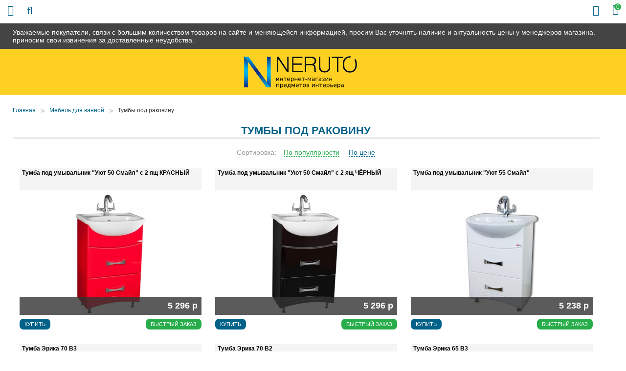

--- FILE ---
content_type: text/html; charset=UTF-8
request_url: https://72-mebel.ru/shop/pedestals
body_size: 9828
content:
<!DOCTYPE html>

<html prefix="og: http://ogp.me/ns#">
<head>
		<base href="https://72-mebel.ru/"/>
	<title>Тумбы под раковину - купить недорого в Тюмени в 72-mebel.ru</title>
	
	
	<meta http-equiv="Content-Type" content="text/html; charset=UTF-8" />
	<meta name="description" content="Тумбы под раковину - купить в Тюмени в мебельном интернет-магазине 72-mebel.ru! Низкие цены, широкий ассортимент, скидки и акции. Быстрая доставка по всей России!" />
	<meta name="keywords"    content="Тумбы под раковину" />
	<meta name="viewport" content="width=device-width,initial-scale=1.0,user-scalable=no">
	
	
	<link rel="canonical" href="https://72-mebel.ru/shop/pedestals"/>	
	
		<meta property="og:site_name" content="72-Mebel.ru"/>
		<meta property="og:locale" content="ru_RU"/>
		<meta property="og:url" content="https://72-mebel.ru/shop/pedestals"/>
            <meta property="og:type" content="website"/>
        <meta property="og:title" content="Тумбы под раковину - купить недорого в Тюмени в 72-mebel.ru"/>
		<meta property="og:image" content="https://72-mebel.ru/design/default/images/logo.png" />
        <meta property="og:description" content="Тумбы под раковину - купить в Тюмени в мебельном интернет-магазине 72-mebel.ru! Низкие цены, широкий ассортимент, скидки и акции. Быстрая доставка по всей России!"/>
    	
	
	<link href="design/default/css/fontawesome.css?ver4" rel="stylesheet" type="text/css" media="screen"/>
	<link href="design/default/css/style.css?ver9" rel="stylesheet" type="text/css" media="screen"/>
	<link href="design/default/css/filter.css?ver4" rel="stylesheet" type="text/css" media="screen"/>
	<link href="design/default/css/mobile.css?ver8" rel="stylesheet" type="text/css" media="screen"/>
	<link href="design/default/images/favicon.ico" rel="icon"          type="image/x-icon"/>
	<link href="design/default/images/favicon.ico" rel="shortcut icon" type="image/x-icon"/>
	<link rel="stylesheet" href="js/fancybox/jquery.fancybox.css?ver2" type="text/css" media="screen" />
	<link   href="js/baloon/css/baloon.css?ver1" rel="stylesheet" type="text/css" />
</head>
<body>
	<div class="wrapper">
		<div class="header__sticky">
			<div class="container">
				Уважаемые покупатели, связи с большим количеством товаров на сайте и меняющейся информацией, просим Вас уточнять наличие и актуальность цены у менеджеров магазина. приносим свои извинения за доставленные неудобства.
			</div>
		</div>
		<div class="wrapper__content">
			<header class="header">
	<div class="container">
		<figure class="header__logo">
			<a href="/">
				<img src="design/default/images/logo.png" title="72-Mebel.ru" alt="72-Mebel.ru"/>
			</a>
		</figure>
		<div class="header__slogan mobile-none">
			<img src="design/default/images/template/slogan.png" />
		</div>
		<div class="header__phone-block mobile-none">
			<span class="header__phone-notice">Заказ по телефонам:</span>
			<a class="header__phone-number" href="tel:+7 (932) 329-81-18">+7 (932) 329-81-18</a>
			<a class="header__phone-number" href="tel:"></a>
		</div>
		<div class="header__rightBlock">
			<div class="header__city mobile-none">Выберите Ваш город: <span class="js-city">Тюмень</span></div>
			<div class="minicart" id="cart_informer">
					<div class="minicart__item">
		<i class="fa fa-shopping-bag"></i>
		<span class="minicart__item-elem mobile-none">Корзина</span>
		<div class="minicart__item-count">
			<span class="mobile-none">У Вас </span>0<span class="mobile-none"> товаров</span>
		</div>
	</div>

			</div>
		</div>
	</div>
</header>

<div class="headerMid">
	<div class="container">
		<div class="headerMid__icon-menu desctop-none js-open-menu"><i class="fa fa-info"></i></div>
		<div class="headerMid__icon-catalog desctop-none js-open-catalog"><i class="fa fa-bars"></i></div>
		<div class="headerMid__icon-search desctop-none js-open-search"><i class="fa fa-search"></i></div>
		<div id="search" class="search">
			<form action="products" class="search__form">
				<input class="search__input js-autocomlete" type="text" name="keyword" value="" placeholder="Что вы ищете?"/>
				<input class="search__button" value="Поиск" type="submit" />
			</form>
		</div>
		<div class="headerMid__recall js-callback mobile-none" onclick="ym(26036961, 'reachGoal', 'callme_1'); return true;">Заказать звонок</div>
		<div class="headerMid__payments mobile-none">
			<div class="headerMid__payments-text">Способы оплаты:</div>
			<img src="design/default/images/template/c1.jpg" />
			<img src="design/default/images/template/c2.jpg" />
			<img src="design/default/images/template/c3.jpg" />
			<img src="design/default/images/template/mir-s.jpg" />
			<img src="design/default/images/template/c4.jpg" />
			<img src="design/default/images/template/c8.jpg" />
		</div>
		<div class="headerMid__email mobile-none">
			<img src="design/default/images/template/email-32-64.jpg" />
			<a href ="mailto:info@72-mebel.ru" class="headerMid__email-text">info@72-mebel.ru</a>
		</div>
	</div>
</div>

<div class="headerBot">
	<div class="container">
		<div class="nav__wrapper js-menu js-close-menu">
		<nav class="nav">
			<div class="nav__close desctop-none js-close-menu">Х</div>
																									<a class="nav__item " data-page="49" href="company">О нас</a>
																											<a class="nav__item " data-page="51" href="in-orders">Как заказать</a>
																											<a class="nav__item " data-page="3" href="delivery">Доставка и Оплата</a>
																											<a class="nav__item " data-page="2" href="change">Обмен и возврат</a>
																																																																																											<a class="nav__item " data-page="53" href="garanty">Гарантии</a>
																											<a class="nav__item " data-page="55" href="reviews">Отзывы</a>
																											<a class="nav__item " data-page="56" href="mats-colors">Материалы</a>
																											<a class="nav__item " data-page="6" href="contacts">Контакты</a>
																																																																																																																																																																																																																																																																																																																																															<div class="header__phone-block desctop-none">
				<div class="header__city">Выберите Ваш город: <span class="js-city">Тюмень</span></div>
				<span class="header__phone-notice">Заказ по телефонам:</span>
				<a class="header__phone-number" href="tel:+7 (932) 329-81-18">+7 (932) 329-81-18</a>
				<a class="header__phone-number" href="tel:"></a>
				<div class="headerMid__recall js-callback desctop-none" onclick="ym(26036961, 'reachGoal', 'callme_1'); return true;">Заказать звонок</div>
			</div>
			<div class="headerMid__email desctop-none">
				<a href ="mailto:info@72-mebel.ru" class="headerMid__email-text">info@72-mebel.ru</a>
			</div>
		</nav>
		</div>
	</div>
</div>

			<div class="main">
				

<div class="container">
	<!-- Хлебные крошки /-->
	<div class="path">
		<a class="path__item" href="/">Главная</a>
								<div class="path__item-arrow">></div><a class="path__item" href="shop/bath">Мебель для ванной</a>
						<div class="path__item-arrow">></div><a class="path__item" href="shop/pedestals">Тумбы под раковину</a>
			  
							</div>
	<div class="container-left">
		<div class="catalog__head mobile-none">Каталог</div>
<div class="catalog__wrapper js-catalog js-close-catalog">
	<div class="catalog__menu">
		<div class="catalog__close desctop-none js-close-catalog">Х</div>
														<div class="catalog__menu-item">
					<a class="catalog__menu-elem " href="shop/kuhni" data-category="9">
													Кухни
											</a>
											<div class="catalog__menu-sub">
																								<a class="catalog__menu-sub-a " href="shop/kuhni-na-zakaz" data-category="49">Кухни на заказ</a>
																																<a class="catalog__menu-sub-a " href="shop/kuhonnye-garnitury" data-category="151">Кухонные гарнитуры</a>
																																<a class="catalog__menu-sub-a " href="shop/modulnye-kuhni" data-category="26">Модульные кухни</a>
																																<a class="catalog__menu-sub-a " href="shop/kuhni-nedorogo-ekonom-klassa" data-category="27">Кухни эконом класса</a>
																																															<a class="catalog__menu-sub-a " href="shop/kuhonnye-ugolki" data-category="56">Кухонные уголки</a>
																																<a class="catalog__menu-sub-a " href="shop/obed-group" data-category="72">Обеденные группы</a>
																																<a class="catalog__menu-sub-a " href="shop/kuhonnye-divany" data-category="94">Кухонные диваны</a>
																																<a class="catalog__menu-sub-a " href="shop/sink" data-category="28">Мойки, посудосушители, лотки</a>
																																<a class="catalog__menu-sub-a " href="shop/mixers" data-category="29">Смесители</a>
																																															<a class="catalog__menu-sub-a " href="shop/kuhonnie-fartuki" data-category="115">Кухонные фартуки</a>
																					</div>
										<div class="catalog__menu-icon js-catalog-show">+</div>				</div>
												<div class="catalog__menu-item">
					<a class="catalog__menu-elem " href="shop/tables" data-category="10">
													Столы
											</a>
											<div class="catalog__menu-sub">
																								<a class="catalog__menu-sub-a " href="shop/steklyannye-stoly" data-category="22">Столы стеклянные</a>
																																<a class="catalog__menu-sub-a " href="shop/derevyannye-stoly" data-category="23">Деревянные столы</a>
																																<a class="catalog__menu-sub-a " href="shop/j-tables" data-category="33">Журнальные столики</a>
																																<a class="catalog__menu-sub-a " href="shop/laminated-tables" data-category="55">Ламинированные столы</a>
																																<a class="catalog__menu-sub-a " href="shop/transform-tables" data-category="34">Столы-трансформеры</a>
																																<a class="catalog__menu-sub-a " href="shop/stoly-s-kamnem" data-category="69">Столы с камнем</a>
																																<a class="catalog__menu-sub-a " href="shop/stoly-s-keramikoj" data-category="119">Столы с керамикой</a>
																																<a class="catalog__menu-sub-a " href="shop/stol-tumby" data-category="109">Столы-тумбы</a>
																																<a class="catalog__menu-sub-a " href="shop/stoly-barnye" data-category="110">Столы барные</a>
																					</div>
										<div class="catalog__menu-icon js-catalog-show">+</div>				</div>
												<div class="catalog__menu-item">
					<a class="catalog__menu-elem " href="shop/chairs" data-category="11">
													Стулья
											</a>
											<div class="catalog__menu-sub">
																								<a class="catalog__menu-sub-a " href="shop/metal-chairs" data-category="30">Металлические стулья</a>
																																<a class="catalog__menu-sub-a " href="shop/wood-chairs" data-category="31">Деревянные стулья</a>
																																<a class="catalog__menu-sub-a " href="shop/barnye-stulya" data-category="32">Недорогие барные стулья</a>
																																<a class="catalog__menu-sub-a " href="shop/taburet" data-category="93">Табуреты</a>
																					</div>
										<div class="catalog__menu-icon js-catalog-show">+</div>				</div>
												<div class="catalog__menu-item">
					<a class="catalog__menu-elem " href="shop/bedrooms" data-category="15">
													Спальни
											</a>
											<div class="catalog__menu-sub">
																								<a class="catalog__menu-sub-a " href="shop/dvuspalnye-krovati" data-category="63">Двуспальные кровати</a>
																																<a class="catalog__menu-sub-a " href="shop/spalnie-garnituri" data-category="64">Спальные гарнитуры</a>
																																<a class="catalog__menu-sub-a " href="shop/stk" data-category="65">Комоды и шкафы для спальни</a>
																																<a class="catalog__menu-sub-a " href="shop/tumby-prikrovatnye" data-category="141">Тумбы прикроватные</a>
																																<a class="catalog__menu-sub-a " href="shop/zerkala-dlya-spalni" data-category="142">Зеркала для спальни</a>
																					</div>
										<div class="catalog__menu-icon js-catalog-show">+</div>				</div>
												<div class="catalog__menu-item">
					<a class="catalog__menu-elem " href="shop/children" data-category="16">
													Детские
											</a>
											<div class="catalog__menu-sub">
																								<a class="catalog__menu-sub-a " href="shop/detskie-komnaty" data-category="74">Детские комнаты</a>
																																<a class="catalog__menu-sub-a " href="shop/children-bed" data-category="75">Детские кровати</a>
																																															<a class="catalog__menu-sub-a " href="shop/d-sks" data-category="88">Шкафы и комоды для детской</a>
																																<a class="catalog__menu-sub-a " href="shop/detskiekresla" data-category="96">Детские кресла</a>
																																<a class="catalog__menu-sub-a " href="shop/detskie-stoly" data-category="144">Детские столы</a>
																					</div>
										<div class="catalog__menu-icon js-catalog-show">+</div>				</div>
												<div class="catalog__menu-item">
					<a class="catalog__menu-elem " href="shop/gostinye" data-category="14">
													Гостиные
											</a>
											<div class="catalog__menu-sub">
																								<a class="catalog__menu-sub-a " href="shop/stenki" data-category="97">Модульные стенки</a>
																																<a class="catalog__menu-sub-a " href="shop/book-cases" data-category="99">Шкафы</a>
																																<a class="catalog__menu-sub-a " href="shop/polki-dlya-knig" data-category="143">Полки для книг</a>
																					</div>
										<div class="catalog__menu-icon js-catalog-show">+</div>				</div>
												<div class="catalog__menu-item">
					<a class="catalog__menu-elem " href="shop/prikhozhie" data-category="17">
													Прихожие
											</a>
											<div class="catalog__menu-sub">
																								<a class="catalog__menu-sub-a " href="shop/shkafy" data-category="135">Шкафы в прихожую</a>
																																<a class="catalog__menu-sub-a " href="shop/modulnye-prihozhie" data-category="134">Модульные прихожие</a>
																																<a class="catalog__menu-sub-a " href="shop/veshalki" data-category="136">Вешалки</a>
																																<a class="catalog__menu-sub-a " href="shop/tumbochki-i-obuvnitsy" data-category="137">Тумбочки и обувницы</a>
																																<a class="catalog__menu-sub-a " href="shop/zerkala" data-category="138">Зеркала</a>
																																<a class="catalog__menu-sub-a " href="shop/polki" data-category="139">Полки</a>
																																<a class="catalog__menu-sub-a " href="shop/banketki-i-pufy" data-category="140">Банкетки и пуфы</a>
																					</div>
										<div class="catalog__menu-icon js-catalog-show">+</div>				</div>
												<div class="catalog__menu-item">
					<a class="catalog__menu-elem " href="shop/mm" data-category="104">
													Мягкая мебель
											</a>
											<div class="catalog__menu-sub">
																								<a class="catalog__menu-sub-a " href="shop/sofas" data-category="66">Диваны</a>
																																<a class="catalog__menu-sub-a " href="shop/armchairs" data-category="100">Кресла</a>
																																<a class="catalog__menu-sub-a " href="shop/armchairs-bed" data-category="101">Кресла-кровати</a>
																																<a class="catalog__menu-sub-a " href="shop/uglovye-divany" data-category="105">Угловые диваны</a>
																																<a class="catalog__menu-sub-a " href="shop/det-divan" data-category="106">Детские диваны</a>
																																<a class="catalog__menu-sub-a " href="shop/puf" data-category="102">Пуфики</a>
																																<a class="catalog__menu-sub-a " href="shop/kush" data-category="103">Кушетки</a>
																					</div>
										<div class="catalog__menu-icon js-catalog-show">+</div>				</div>
												<div class="catalog__menu-item">
					<a class="catalog__menu-elem " href="shop/bath" data-category="12">
													Мебель для ванной
											</a>
											<div class="catalog__menu-sub">
																								<a class="catalog__menu-sub-a catalog__menu-sub-a_selected js-selected-menu" href="shop/pedestals" data-category="35">Тумбы под раковину</a>
																																<a class="catalog__menu-sub-a " href="shop/cabinets" data-category="36">Шкафы и комоды</a>
																																<a class="catalog__menu-sub-a " href="shop/washbasins" data-category="37">Раковины</a>
																																<a class="catalog__menu-sub-a " href="shop/mirrors" data-category="38">Шкафы-зеркала</a>
																																<a class="catalog__menu-sub-a " href="shop/bath-carpets" data-category="61">Коврики</a>
																					</div>
										<div class="catalog__menu-icon js-catalog-show">+</div>				</div>
																	<div class="catalog__menu-item">
					<a class="catalog__menu-elem " href="shop/curtains" data-category="51">
													Шторы
											</a>
											<div class="catalog__menu-sub">
																								<a class="catalog__menu-sub-a " href="shop/fabric-blinds" data-category="42">Тканевые шторы</a>
																					</div>
										<div class="catalog__menu-icon js-catalog-show">+</div>				</div>
																	<div class="catalog__menu-item">
					<a class="catalog__menu-elem " href="shop/tumby-pod-tv" data-category="60">
													Тумбы под телевизор
											</a>
														</div>
												<div class="catalog__menu-item">
					<a class="catalog__menu-elem " href="shop/matras" data-category="59">
													Матрасы
											</a>
											<div class="catalog__menu-sub">
																																							<a class="catalog__menu-sub-a " href="shop/matrasy-sonya" data-category="78">Матрасы Соня</a>
																																<a class="catalog__menu-sub-a " href="shop/matras-ormatek" data-category="79">Матрасы Орматек</a>
																																<a class="catalog__menu-sub-a " href="shop/namatras" data-category="92">Наматрасники</a>
																																<a class="catalog__menu-sub-a " href="shop/matras-pozitiv" data-category="117">Матрасы Позитив</a>
																																<a class="catalog__menu-sub-a " href="shop/matrasruson" data-category="123">Матрасы РуСон</a>
																					</div>
										<div class="catalog__menu-icon js-catalog-show">+</div>				</div>
												<div class="catalog__menu-item">
					<a class="catalog__menu-elem " href="shop/kresla" data-category="145">
													Кресла
											</a>
											<div class="catalog__menu-sub">
																								<a class="catalog__menu-sub-a " href="shop/puff" data-category="67">Кресла-мешки</a>
																																<a class="catalog__menu-sub-a " href="shop/kresla-kachalki" data-category="108">Кресла-качалки</a>
																																<a class="catalog__menu-sub-a " href="shop/kresla-dlya-otdyha" data-category="146">Кресла для отдыха</a>
																					</div>
										<div class="catalog__menu-icon js-catalog-show">+</div>				</div>
												<div class="catalog__menu-item">
					<a class="catalog__menu-elem " href="shop/shkolnaya-mebel" data-category="111">
													Школьная мебель
											</a>
														</div>
												<div class="catalog__menu-item">
					<a class="catalog__menu-elem " href="shop/shkaf" data-category="47">
													Шкафы
											</a>
											<div class="catalog__menu-sub">
																								<a class="catalog__menu-sub-a " href="shop/coupe" data-category="57">Шкафы-купе</a>
																																<a class="catalog__menu-sub-a " href="shop/shkaf2" data-category="58">Угловые шкафы</a>
																					</div>
										<div class="catalog__menu-icon js-catalog-show">+</div>				</div>
												<div class="catalog__menu-item">
					<a class="catalog__menu-elem " href="shop/mebel-dlja-detskih-sadov" data-category="112">
													Мебель для детских садов
											</a>
														</div>
												<div class="catalog__menu-item">
					<a class="catalog__menu-elem " href="shop/dizajnerskie-kovry" data-category="127">
													Дизайнерские ковры
											</a>
														</div>
												<div class="catalog__menu-item">
					<a class="catalog__menu-elem " href="shop/office" data-category="18">
													Офисная мебель
											</a>
											<div class="catalog__menu-sub">
																								<a class="catalog__menu-sub-a " href="shop/office-armchairs" data-category="43">Кресла для персонала</a>
																																<a class="catalog__menu-sub-a " href="shop/kresla-for-boss" data-category="73">Кресла для руководителей</a>
																																<a class="catalog__menu-sub-a " href="shop/office-chairs" data-category="44">Офисные стулья</a>
																																<a class="catalog__menu-sub-a " href="shop/comp-table" data-category="70">Компьютерные столы</a>
																																<a class="catalog__menu-sub-a " href="shop/stoly-pismennye" data-category="121">Письменные столы</a>
																																<a class="catalog__menu-sub-a " href="shop/maygkaya-mebel" data-category="91">Мягкая мебель для офиса</a>
																					</div>
										<div class="catalog__menu-icon js-catalog-show">+</div>				</div>
												<div class="catalog__menu-item">
					<a class="catalog__menu-elem " href="shop/elementy-dizajna" data-category="150">
													Элементы дизайна
											</a>
														</div>
												<div class="catalog__menu-item">
					<a class="catalog__menu-elem " href="shop/komod" data-category="107">
													Комоды
											</a>
														</div>
												<div class="catalog__menu-item">
					<a class="catalog__menu-elem " href="shop/plet-mebel" data-category="62">
													Плетеная мебель
											</a>
														</div>
												<div class="catalog__menu-item">
					<a class="catalog__menu-elem " href="shop/kofeenyieu" data-category="95">
													Кофейные уголки
											</a>
														</div>
																	<div class="catalog__menu-item">
					<a class="catalog__menu-elem " href="shop/sadovye-kacheli" data-category="113">
													Садовые качели
											</a>
														</div>
																</div>
</div>

	<div class="mobile-none" id="filter">
		<form method="get" action="https://72-mebel.ru/shop/pedestals">
	<div class="left-block">
		<div class="price_filter">
			<div class="left__head">Цена</div>
			<div class="price_slider">
				<div class="input_price">
					<input type="text" class="keypress" id="min_price" placeholder="от" data-min-price="2991" name="min_price" value="" autocomplete="off">
					<input type="text" class="keypress" id="max_price" placeholder="до" data-max-price="12234" name="max_price" value="" autocomplete="off">
				</div>
				<div id="slider_price" class="ui-slider ui-slider-horizontal ui-widget ui-widget-content" data-slider-min-range="2022" data-slider-max-range="14936">
				
					<div class="ui-slider-range ui-widget-header ui-widget-header-bar"></div>
					<div class="ui-slider-range ui-widget-header ui-widget-header-left ui-widget-header-hidden"></div>
					<div class="ui-slider-range ui-widget-header ui-widget-header-right ui-widget-header-hidden"></div>
				
				
					<div class="ui-slider-range ui-widget-header"></div>
					<a class="ui-slider-handle ui-state-default ui-state-left" href="#"></a>
					<a class="ui-slider-handle ui-state-default ui-state-right" href="#"></a>
				</div>
			</div>
		</div>
	</div>
	<div class="left-block">
		<span class="count_products_search"></span>
	</div>
</form>
	</div>


	</div>
	<div class="container-right">
		
					<h1>Тумбы под раковину </h1>
		
																																																																																																																																																																																																									
					<div class="products__content">				
				
			</div>
				<div class="sort">
			<div class="sort__filter">
				<div class="sort__text">Сортировка:</div>
				<a href="/shop/pedestals?sort=position" class="sort__elem sort__elem_active">По&nbsp;популярности</a>
				<a href="/shop/pedestals?sort=price" class="sort__elem  js-sort-elem">По&nbsp;цене</a>
			</div>
		</div>
			
			<div class="tiny-products clearfix">	
					
				<div class="product product_4x product_big js-product">
					<a class="product__name" data-product="9767" href="products/tumbauyutsmailkr">
						Тумба под умывальник &quot;Уют 50 Смайл&quot; с 2 ящ КРАСНЫЙ
					</a>
										<div class="product__image product__image_big image">
						<a href="products/tumbauyutsmailkr">
							<img src="https://72-mebel.ru/files/products/full_tumbauyutkr.450x375.jpg?658c957d8450a86e66371afefaace695" alt="Тумба под умывальник &quot;Уют 50 Смайл&quot; с 2 ящ КРАСНЫЙ"/>
						</a>
						<div class="product__icons">
																				</div>
						<div class="product__price-block">
							<div class="product__price">5 296 р</div>
													</div>
					</div>
										<form class="variants" action="/cart">
						<div style="display:none;">
							<input id="variants_17448" name="variant" value="17448" type="radio" class="variant_radiobutton" checked style="display:none;" />
						</div>
						<div style="display:none;">
													</div>
						<input type="submit" class="product__button" value="Купить" data-result-text="Добавлено"/>
						<div class="product__fastorder js-fast-order-products" onclick="ym(26036961, 'reachGoal', 'fast_order_catalog_1'); return true;">Быстрый заказ</div>
					</form>
				</div>
					
				<div class="product product_4x product_big js-product">
					<a class="product__name" data-product="9766" href="products/tumbauyutsmail50">
						Тумба под умывальник &quot;Уют 50 Смайл&quot; с 2 ящ ЧЁРНЫЙ
					</a>
										<div class="product__image product__image_big image">
						<a href="products/tumbauyutsmail50">
							<img src="https://72-mebel.ru/files/products/full_tumbauyut.450x375.jpg?3fbcdfb7cc9bf3331ac02619f9d859f1" alt="Тумба под умывальник &quot;Уют 50 Смайл&quot; с 2 ящ ЧЁРНЫЙ"/>
						</a>
						<div class="product__icons">
																				</div>
						<div class="product__price-block">
							<div class="product__price">5 296 р</div>
													</div>
					</div>
										<form class="variants" action="/cart">
						<div style="display:none;">
							<input id="variants_17447" name="variant" value="17447" type="radio" class="variant_radiobutton" checked style="display:none;" />
						</div>
						<div style="display:none;">
													</div>
						<input type="submit" class="product__button" value="Купить" data-result-text="Добавлено"/>
						<div class="product__fastorder js-fast-order-products" onclick="ym(26036961, 'reachGoal', 'fast_order_catalog_1'); return true;">Быстрый заказ</div>
					</form>
				</div>
					
				<div class="product product_4x product_big js-product">
					<a class="product__name" data-product="9765" href="products/tumbauyutsmail55">
						Тумба под умывальник &quot;Уют 55 Смайл&quot;
					</a>
										<div class="product__image product__image_big image">
						<a href="products/tumbauyutsmail55">
							<img src="https://72-mebel.ru/files/products/full_uyutsmail.450x375.jpg?311e4f0beb2588e7703ce0bf78030a5e" alt="Тумба под умывальник &quot;Уют 55 Смайл&quot;"/>
						</a>
						<div class="product__icons">
																				</div>
						<div class="product__price-block">
							<div class="product__price">5 238 р</div>
													</div>
					</div>
										<form class="variants" action="/cart">
						<div style="display:none;">
							<input id="variants_17446" name="variant" value="17446" type="radio" class="variant_radiobutton" checked style="display:none;" />
						</div>
						<div style="display:none;">
													</div>
						<input type="submit" class="product__button" value="Купить" data-result-text="Добавлено"/>
						<div class="product__fastorder js-fast-order-products" onclick="ym(26036961, 'reachGoal', 'fast_order_catalog_1'); return true;">Быстрый заказ</div>
					</form>
				</div>
					
				<div class="product product_4x product_big js-product">
					<a class="product__name" data-product="1113" href="products/tumba-erika-70-v3">
						Тумба Эрика 70 В3
					</a>
										<div class="product__image product__image_big image">
						<a href="products/tumba-erika-70-v3">
							<img src="https://72-mebel.ru/files/products/full_erika_70_3321.450x375.jpg?1c58e413235797f896254f4c0f3983e0" alt="Тумба Эрика 70 В3"/>
						</a>
						<div class="product__icons">
																				</div>
						<div class="product__price-block">
							<div class="product__price">4 846 р</div>
													</div>
					</div>
										<form class="variants" action="/cart">
						<div style="display:none;">
							<input id="variants_10904" name="variant" value="10904" type="radio" class="variant_radiobutton" checked style="display:none;" />
						</div>
						<div style="display:none;">
													</div>
						<input type="submit" class="product__button" value="Купить" data-result-text="Добавлено"/>
						<div class="product__fastorder js-fast-order-products" onclick="ym(26036961, 'reachGoal', 'fast_order_catalog_1'); return true;">Быстрый заказ</div>
					</form>
				</div>
					
				<div class="product product_4x product_big js-product">
					<a class="product__name" data-product="1112" href="products/tumba-erika-70-v2">
						Тумба Эрика 70 В2
					</a>
										<div class="product__image product__image_big image">
						<a href="products/tumba-erika-70-v2">
							<img src="https://72-mebel.ru/files/products/full_erika_70_3172.450x375.jpg?58782c8eb36a05ee75c8d649dd971f1c" alt="Тумба Эрика 70 В2"/>
						</a>
						<div class="product__icons">
																				</div>
						<div class="product__price-block">
							<div class="product__price">4 642 р</div>
													</div>
					</div>
										<form class="variants" action="/cart">
						<div style="display:none;">
							<input id="variants_10903" name="variant" value="10903" type="radio" class="variant_radiobutton" checked style="display:none;" />
						</div>
						<div style="display:none;">
													</div>
						<input type="submit" class="product__button" value="Купить" data-result-text="Добавлено"/>
						<div class="product__fastorder js-fast-order-products" onclick="ym(26036961, 'reachGoal', 'fast_order_catalog_1'); return true;">Быстрый заказ</div>
					</form>
				</div>
					
				<div class="product product_4x product_big js-product">
					<a class="product__name" data-product="1110" href="products/tumba-erika-65-v3">
						Тумба Эрика 65 В3
					</a>
										<div class="product__image product__image_big image">
						<a href="products/tumba-erika-65-v3">
							<img src="https://72-mebel.ru/files/products/full_erika_65_3190.450x375.jpg?76cd8fa8403cc7302942cccdff4c3ff9" alt="Тумба Эрика 65 В3"/>
						</a>
						<div class="product__icons">
																				</div>
						<div class="product__price-block">
							<div class="product__price">4 667 р</div>
													</div>
					</div>
										<form class="variants" action="/cart">
						<div style="display:none;">
							<input id="variants_10901" name="variant" value="10901" type="radio" class="variant_radiobutton" checked style="display:none;" />
						</div>
						<div style="display:none;">
													</div>
						<input type="submit" class="product__button" value="Купить" data-result-text="Добавлено"/>
						<div class="product__fastorder js-fast-order-products" onclick="ym(26036961, 'reachGoal', 'fast_order_catalog_1'); return true;">Быстрый заказ</div>
					</form>
				</div>
					
				<div class="product product_4x product_big js-product">
					<a class="product__name" data-product="1109" href="products/tumba-erika-65-v2">
						Тумба Эрика 65 В2
					</a>
										<div class="product__image product__image_big image">
						<a href="products/tumba-erika-65-v2">
							<img src="https://72-mebel.ru/files/products/full_erika_65_3045.450x375.jpg?75bb26118ebd291ca34e11f2b38d5c38" alt="Тумба Эрика 65 В2"/>
						</a>
						<div class="product__icons">
																				</div>
						<div class="product__price-block">
							<div class="product__price">4 469 р</div>
													</div>
					</div>
										<form class="variants" action="/cart">
						<div style="display:none;">
							<input id="variants_10900" name="variant" value="10900" type="radio" class="variant_radiobutton" checked style="display:none;" />
						</div>
						<div style="display:none;">
													</div>
						<input type="submit" class="product__button" value="Купить" data-result-text="Добавлено"/>
						<div class="product__fastorder js-fast-order-products" onclick="ym(26036961, 'reachGoal', 'fast_order_catalog_1'); return true;">Быстрый заказ</div>
					</form>
				</div>
					
				<div class="product product_4x product_big js-product">
					<a class="product__name" data-product="1108" href="products/tumba-erika-65-n1">
						Тумба Эрика 65 Н1
					</a>
										<div class="product__image product__image_big image">
						<a href="products/tumba-erika-65-n1">
							<img src="https://72-mebel.ru/files/products/full_erika_65_2829.450x375.jpg?c1624e0d81b8a67bf78ae09b976fd50f" alt="Тумба Эрика 65 Н1"/>
						</a>
						<div class="product__icons">
																				</div>
						<div class="product__price-block">
							<div class="product__price">4 177 р</div>
													</div>
					</div>
										<form class="variants" action="/cart">
						<div style="display:none;">
							<input id="variants_10899" name="variant" value="10899" type="radio" class="variant_radiobutton" checked style="display:none;" />
						</div>
						<div style="display:none;">
													</div>
						<input type="submit" class="product__button" value="Купить" data-result-text="Добавлено"/>
						<div class="product__fastorder js-fast-order-products" onclick="ym(26036961, 'reachGoal', 'fast_order_catalog_1'); return true;">Быстрый заказ</div>
					</form>
				</div>
					
				<div class="product product_4x product_big js-product">
					<a class="product__name" data-product="1107" href="products/tumba-erika-65-v1">
						Тумба Эрика 65 В1
					</a>
										<div class="product__image product__image_big image">
						<a href="products/tumba-erika-65-v1">
							<img src="https://72-mebel.ru/files/products/full_erika_65_2756.450x375.jpg?972923dbb5698eff17b0ec43325fb52e" alt="Тумба Эрика 65 В1"/>
						</a>
						<div class="product__icons">
																				</div>
						<div class="product__price-block">
							<div class="product__price">4 074 р</div>
													</div>
					</div>
										<form class="variants" action="/cart">
						<div style="display:none;">
							<input id="variants_10898" name="variant" value="10898" type="radio" class="variant_radiobutton" checked style="display:none;" />
						</div>
						<div style="display:none;">
													</div>
						<input type="submit" class="product__button" value="Купить" data-result-text="Добавлено"/>
						<div class="product__fastorder js-fast-order-products" onclick="ym(26036961, 'reachGoal', 'fast_order_catalog_1'); return true;">Быстрый заказ</div>
					</form>
				</div>
					
				<div class="product product_4x product_big js-product">
					<a class="product__name" data-product="1106" href="products/tumba-erika-55-v2">
						Тумба Эрика 55 В2
					</a>
										<div class="product__image product__image_big image">
						<a href="products/tumba-erika-55-v2">
							<img src="https://72-mebel.ru/files/products/full_erika_55_2756.450x375.jpg?447a91d0506fa20f85a5b8323e535eac" alt="Тумба Эрика 55 В2"/>
						</a>
						<div class="product__icons">
																				</div>
						<div class="product__price-block">
							<div class="product__price">4 074 р</div>
													</div>
					</div>
										<form class="variants" action="/cart">
						<div style="display:none;">
							<input id="variants_10897" name="variant" value="10897" type="radio" class="variant_radiobutton" checked style="display:none;" />
						</div>
						<div style="display:none;">
													</div>
						<input type="submit" class="product__button" value="Купить" data-result-text="Добавлено"/>
						<div class="product__fastorder js-fast-order-products" onclick="ym(26036961, 'reachGoal', 'fast_order_catalog_1'); return true;">Быстрый заказ</div>
					</form>
				</div>
					
				<div class="product product_4x product_big js-product">
					<a class="product__name" data-product="1105" href="products/tumba-erika-55-n1">
						Тумба Эрика 55 Н1
					</a>
										<div class="product__image product__image_big image">
						<a href="products/tumba-erika-55-n1">
							<img src="https://72-mebel.ru/files/products/full_erika_55_2540.450x375.jpg?6a05d07c7552e5b541e4e72d6be1db33" alt="Тумба Эрика 55 Н1"/>
						</a>
						<div class="product__icons">
																				</div>
						<div class="product__price-block">
							<div class="product__price">3 779 р</div>
													</div>
					</div>
										<form class="variants" action="/cart">
						<div style="display:none;">
							<input id="variants_10896" name="variant" value="10896" type="radio" class="variant_radiobutton" checked style="display:none;" />
						</div>
						<div style="display:none;">
													</div>
						<input type="submit" class="product__button" value="Купить" data-result-text="Добавлено"/>
						<div class="product__fastorder js-fast-order-products" onclick="ym(26036961, 'reachGoal', 'fast_order_catalog_1'); return true;">Быстрый заказ</div>
					</form>
				</div>
					
				<div class="product product_4x product_big js-product">
					<a class="product__name" data-product="1104" href="products/tumba-erika-55-v1">
						Тумба Эрика 55 В1
					</a>
										<div class="product__image product__image_big image">
						<a href="products/tumba-erika-55-v1">
							<img src="https://72-mebel.ru/files/products/full_erika_55_2467.450x375.jpg?968eebb08a9a7fa230f4554611b1825f" alt="Тумба Эрика 55 В1"/>
						</a>
						<div class="product__icons">
																				</div>
						<div class="product__price-block">
							<div class="product__price">3 678 р</div>
													</div>
					</div>
										<form class="variants" action="/cart">
						<div style="display:none;">
							<input id="variants_10895" name="variant" value="10895" type="radio" class="variant_radiobutton" checked style="display:none;" />
						</div>
						<div style="display:none;">
													</div>
						<input type="submit" class="product__button" value="Купить" data-result-text="Добавлено"/>
						<div class="product__fastorder js-fast-order-products" onclick="ym(26036961, 'reachGoal', 'fast_order_catalog_1'); return true;">Быстрый заказ</div>
					</form>
				</div>
					
				<div class="product product_4x product_big js-product">
					<a class="product__name" data-product="1103" href="products/tumba-erika-55">
						Тумба Эрика 55
					</a>
										<div class="product__image product__image_big image">
						<a href="products/tumba-erika-55">
							<img src="https://72-mebel.ru/files/products/full_erika_55_2251.450x375.jpg?8da093e0f105bad797b615c19135698e" alt="Тумба Эрика 55"/>
						</a>
						<div class="product__icons">
																				</div>
						<div class="product__price-block">
							<div class="product__price">3 384 р</div>
													</div>
					</div>
										<form class="variants" action="/cart">
						<div style="display:none;">
							<input id="variants_10894" name="variant" value="10894" type="radio" class="variant_radiobutton" checked style="display:none;" />
						</div>
						<div style="display:none;">
													</div>
						<input type="submit" class="product__button" value="Купить" data-result-text="Добавлено"/>
						<div class="product__fastorder js-fast-order-products" onclick="ym(26036961, 'reachGoal', 'fast_order_catalog_1'); return true;">Быстрый заказ</div>
					</form>
				</div>
					
				<div class="product product_4x product_big js-product">
					<a class="product__name" data-product="1102" href="products/tumba-erika-50-v2">
						Тумба Эрика 50 В2
					</a>
										<div class="product__image product__image_big image">
						<a href="products/tumba-erika-50-v2">
							<img src="https://72-mebel.ru/files/products/full_erika_50_2467.450x375.jpg?df3d4d31ce3092c6215b956871d673f3" alt="Тумба Эрика 50 В2"/>
						</a>
						<div class="product__icons">
																				</div>
						<div class="product__price-block">
							<div class="product__price">3 678 р</div>
													</div>
					</div>
										<form class="variants" action="/cart">
						<div style="display:none;">
							<input id="variants_10893" name="variant" value="10893" type="radio" class="variant_radiobutton" checked style="display:none;" />
						</div>
						<div style="display:none;">
													</div>
						<input type="submit" class="product__button" value="Купить" data-result-text="Добавлено"/>
						<div class="product__fastorder js-fast-order-products" onclick="ym(26036961, 'reachGoal', 'fast_order_catalog_1'); return true;">Быстрый заказ</div>
					</form>
				</div>
					
				<div class="product product_4x product_big js-product">
					<a class="product__name" data-product="1101" href="products/tumba-erika-50-n1">
						Тумба Эрика 50 Н1
					</a>
										<div class="product__image product__image_big image">
						<a href="products/tumba-erika-50-n1">
							<img src="https://72-mebel.ru/files/products/full_erika_50_2323.450x375.jpg?c877a04ba95d7c922fd67cc18b349226" alt="Тумба Эрика 50 Н1"/>
						</a>
						<div class="product__icons">
																				</div>
						<div class="product__price-block">
							<div class="product__price">3 482 р</div>
													</div>
					</div>
										<form class="variants" action="/cart">
						<div style="display:none;">
							<input id="variants_10892" name="variant" value="10892" type="radio" class="variant_radiobutton" checked style="display:none;" />
						</div>
						<div style="display:none;">
													</div>
						<input type="submit" class="product__button" value="Купить" data-result-text="Добавлено"/>
						<div class="product__fastorder js-fast-order-products" onclick="ym(26036961, 'reachGoal', 'fast_order_catalog_1'); return true;">Быстрый заказ</div>
					</form>
				</div>
					
				<div class="product product_4x product_big js-product">
					<a class="product__name" data-product="1100" href="products/tumba-erika-50-v1">
						Тумба Эрика 50 В1
					</a>
										<div class="product__image product__image_big image">
						<a href="products/tumba-erika-50-v1">
							<img src="https://72-mebel.ru/files/products/full_erika_50_2251.450x375.jpg?1bce1b1a1d7735d1d8c8bac2440aed48" alt="Тумба Эрика 50 В1"/>
						</a>
						<div class="product__icons">
																				</div>
						<div class="product__price-block">
							<div class="product__price">3 384 р</div>
													</div>
					</div>
										<form class="variants" action="/cart">
						<div style="display:none;">
							<input id="variants_10891" name="variant" value="10891" type="radio" class="variant_radiobutton" checked style="display:none;" />
						</div>
						<div style="display:none;">
													</div>
						<input type="submit" class="product__button" value="Купить" data-result-text="Добавлено"/>
						<div class="product__fastorder js-fast-order-products" onclick="ym(26036961, 'reachGoal', 'fast_order_catalog_1'); return true;">Быстрый заказ</div>
					</form>
				</div>
					
				<div class="product product_4x product_big js-product">
					<a class="product__name" data-product="1099" href="products/tumba-erika-50">
						Тумба Эрика 50
					</a>
										<div class="product__image product__image_big image">
						<a href="products/tumba-erika-50">
							<img src="https://72-mebel.ru/files/products/full_erika_50_2107.450x375.jpg?ad9864b0d3f513f6599819f88840ddd1" alt="Тумба Эрика 50"/>
						</a>
						<div class="product__icons">
																				</div>
						<div class="product__price-block">
							<div class="product__price">2 991 р</div>
													</div>
					</div>
										<form class="variants" action="/cart">
						<div style="display:none;">
							<input id="variants_10890" name="variant" value="10890" type="radio" class="variant_radiobutton" checked style="display:none;" />
						</div>
						<div style="display:none;">
													</div>
						<input type="submit" class="product__button" value="Купить" data-result-text="Добавлено"/>
						<div class="product__fastorder js-fast-order-products" onclick="ym(26036961, 'reachGoal', 'fast_order_catalog_1'); return true;">Быстрый заказ</div>
					</form>
				</div>
					
				<div class="product product_4x product_big js-product">
					<a class="product__name" data-product="1097" href="products/tumba-elegiya-60-antika-s">
						Тумба Элегия 60 Антика С
					</a>
										<div class="product__image product__image_big image">
						<a href="products/tumba-elegiya-60-antika-s">
							<img src="https://72-mebel.ru/files/products/full_elegiya_60_2727.450x375.jpg?c1a35f57397acc7212d6157e5a26047c" alt="Тумба Элегия 60 Антика С"/>
						</a>
						<div class="product__icons">
																				</div>
						<div class="product__price-block">
							<div class="product__price">4 034 р</div>
													</div>
					</div>
										<form class="variants" action="/cart">
						<div style="display:none;">
							<input id="variants_10888" name="variant" value="10888" type="radio" class="variant_radiobutton" checked style="display:none;" />
						</div>
						<div style="display:none;">
													</div>
						<input type="submit" class="product__button" value="Купить" data-result-text="Добавлено"/>
						<div class="product__fastorder js-fast-order-products" onclick="ym(26036961, 'reachGoal', 'fast_order_catalog_1'); return true;">Быстрый заказ</div>
					</form>
				</div>
					
				<div class="product product_4x product_big js-product">
					<a class="product__name" data-product="1095" href="products/tumba-elegans-65-v1">
						Тумба Элеганс 65 В1
					</a>
										<div class="product__image product__image_big image">
						<a href="products/tumba-elegans-65-v1">
							<img src="https://72-mebel.ru/files/products/full_elegans_65_2756.450x375.jpg?538b45a3b2c9a82e2fcc9ba7eb3eec8e" alt="Тумба Элеганс 65 В1"/>
						</a>
						<div class="product__icons">
																				</div>
						<div class="product__price-block">
							<div class="product__price">3 955 р</div>
													</div>
					</div>
										<form class="variants" action="/cart">
						<div style="display:none;">
							<input id="variants_10886" name="variant" value="10886" type="radio" class="variant_radiobutton" checked style="display:none;" />
						</div>
						<div style="display:none;">
													</div>
						<input type="submit" class="product__button" value="Купить" data-result-text="Добавлено"/>
						<div class="product__fastorder js-fast-order-products" onclick="ym(26036961, 'reachGoal', 'fast_order_catalog_1'); return true;">Быстрый заказ</div>
					</form>
				</div>
					
				<div class="product product_4x product_big js-product">
					<a class="product__name" data-product="1094" href="products/tumba-elegans-65-v3">
						Тумба Элеганс 65 В3
					</a>
										<div class="product__image product__image_big image">
						<a href="products/tumba-elegans-65-v3">
							<img src="https://72-mebel.ru/files/products/full_elegans_65_3190.450x375.jpg?e0495001ccf95ce53d9251fd545a7836" alt="Тумба Элеганс 65 В3"/>
						</a>
						<div class="product__icons">
																				</div>
						<div class="product__price-block">
							<div class="product__price">4 381 р</div>
													</div>
					</div>
										<form class="variants" action="/cart">
						<div style="display:none;">
							<input id="variants_10885" name="variant" value="10885" type="radio" class="variant_radiobutton" checked style="display:none;" />
						</div>
						<div style="display:none;">
													</div>
						<input type="submit" class="product__button" value="Купить" data-result-text="Добавлено"/>
						<div class="product__fastorder js-fast-order-products" onclick="ym(26036961, 'reachGoal', 'fast_order_catalog_1'); return true;">Быстрый заказ</div>
					</form>
				</div>
					
				<div class="product product_4x product_big js-product">
					<a class="product__name" data-product="1093" href="products/tumba-elegans-65-v2">
						Тумба Элеганс 65 В2
					</a>
										<div class="product__image product__image_big image">
						<a href="products/tumba-elegans-65-v2">
							<img src="https://72-mebel.ru/files/products/full_elegans_65_3045.450x375.jpg?37a5add386f450d073eff4dffba057d2" alt="Тумба Элеганс 65 В2"/>
						</a>
						<div class="product__icons">
																				</div>
						<div class="product__price-block">
							<div class="product__price">4 172 р</div>
													</div>
					</div>
										<form class="variants" action="/cart">
						<div style="display:none;">
							<input id="variants_10884" name="variant" value="10884" type="radio" class="variant_radiobutton" checked style="display:none;" />
						</div>
						<div style="display:none;">
													</div>
						<input type="submit" class="product__button" value="Купить" data-result-text="Добавлено"/>
						<div class="product__fastorder js-fast-order-products" onclick="ym(26036961, 'reachGoal', 'fast_order_catalog_1'); return true;">Быстрый заказ</div>
					</form>
				</div>
					
				<div class="product product_4x product_big js-product">
					<a class="product__name" data-product="1092" href="products/tumba-uyut-60-n1">
						Тумба Уют 60 Н1
					</a>
										<div class="product__image product__image_big image">
						<a href="products/tumba-uyut-60-n1">
							<img src="https://72-mebel.ru/files/products/full_uyut_60_2756.450x375.jpg?007b55b90459a4f675d227da93a9e063" alt="Тумба Уют 60 Н1"/>
						</a>
						<div class="product__icons">
																				</div>
						<div class="product__price-block">
							<div class="product__price">4 023 р</div>
													</div>
					</div>
										<form class="variants" action="/cart">
						<div style="display:none;">
							<input id="variants_10883" name="variant" value="10883" type="radio" class="variant_radiobutton" checked style="display:none;" />
						</div>
						<div style="display:none;">
													</div>
						<input type="submit" class="product__button" value="Купить" data-result-text="Добавлено"/>
						<div class="product__fastorder js-fast-order-products" onclick="ym(26036961, 'reachGoal', 'fast_order_catalog_1'); return true;">Быстрый заказ</div>
					</form>
				</div>
					
				<div class="product product_4x product_big js-product">
					<a class="product__name" data-product="1091" href="products/tumba-uyut-60-v1">
						Тумба Уют 60 В1
					</a>
										<div class="product__image product__image_big image">
						<a href="products/tumba-uyut-60-v1">
							<img src="https://72-mebel.ru/files/products/full_uyut_60_2685.450x375.jpg?86a9d26ea04b318fc4f516f6c90f7683" alt="Тумба Уют 60 В1"/>
						</a>
						<div class="product__icons">
																				</div>
						<div class="product__price-block">
							<div class="product__price">3 976 р</div>
													</div>
					</div>
										<form class="variants" action="/cart">
						<div style="display:none;">
							<input id="variants_10882" name="variant" value="10882" type="radio" class="variant_radiobutton" checked style="display:none;" />
						</div>
						<div style="display:none;">
													</div>
						<input type="submit" class="product__button" value="Купить" data-result-text="Добавлено"/>
						<div class="product__fastorder js-fast-order-products" onclick="ym(26036961, 'reachGoal', 'fast_order_catalog_1'); return true;">Быстрый заказ</div>
					</form>
				</div>
					
				<div class="product product_4x product_big js-product">
					<a class="product__name" data-product="1090" href="products/tumba-uyut-60">
						Тумба Уют 60
					</a>
										<div class="product__image product__image_big image">
						<a href="products/tumba-uyut-60">
							<img src="https://72-mebel.ru/files/products/full_uyut_60_2467.450x375.jpg?25eefaaa7441496e028d1d05712155cb" alt="Тумба Уют 60"/>
						</a>
						<div class="product__icons">
																				</div>
						<div class="product__price-block">
							<div class="product__price">3 779 р</div>
													</div>
					</div>
										<form class="variants" action="/cart">
						<div style="display:none;">
							<input id="variants_10881" name="variant" value="10881" type="radio" class="variant_radiobutton" checked style="display:none;" />
						</div>
						<div style="display:none;">
													</div>
						<input type="submit" class="product__button" value="Купить" data-result-text="Добавлено"/>
						<div class="product__fastorder js-fast-order-products" onclick="ym(26036961, 'reachGoal', 'fast_order_catalog_1'); return true;">Быстрый заказ</div>
					</form>
				</div>
					
				<div class="product product_4x product_big js-product">
					<a class="product__name" data-product="1089" href="products/tumba-uyut-55-n1">
						Тумба Уют 55 Н1
					</a>
										<div class="product__image product__image_big image">
						<a href="products/tumba-uyut-55-n1">
							<img src="https://72-mebel.ru/files/products/full_uyut_55_2540.450x375.jpg?01512bdb9c54e00d95b43dd62579a631" alt="Тумба Уют 55 Н1"/>
						</a>
						<div class="product__icons">
																				</div>
						<div class="product__price-block">
							<div class="product__price">3 779 р</div>
													</div>
					</div>
										<form class="variants" action="/cart">
						<div style="display:none;">
							<input id="variants_10880" name="variant" value="10880" type="radio" class="variant_radiobutton" checked style="display:none;" />
						</div>
						<div style="display:none;">
													</div>
						<input type="submit" class="product__button" value="Купить" data-result-text="Добавлено"/>
						<div class="product__fastorder js-fast-order-products" onclick="ym(26036961, 'reachGoal', 'fast_order_catalog_1'); return true;">Быстрый заказ</div>
					</form>
				</div>
					
				<div class="product product_4x product_big js-product">
					<a class="product__name" data-product="1088" href="products/tumba-uyut-55-v2">
						Тумба Уют 55 В2
					</a>
										<div class="product__image product__image_big image">
						<a href="products/tumba-uyut-55-v2">
							<img src="https://72-mebel.ru/files/products/full_uyut_55_2756.450x375.jpg?a836995d3e228bf44ed40c1d72a6eb0b" alt="Тумба Уют 55 В2"/>
						</a>
						<div class="product__icons">
																				</div>
						<div class="product__price-block">
							<div class="product__price">4 074 р</div>
													</div>
					</div>
										<form class="variants" action="/cart">
						<div style="display:none;">
							<input id="variants_10879" name="variant" value="10879" type="radio" class="variant_radiobutton" checked style="display:none;" />
						</div>
						<div style="display:none;">
													</div>
						<input type="submit" class="product__button" value="Купить" data-result-text="Добавлено"/>
						<div class="product__fastorder js-fast-order-products" onclick="ym(26036961, 'reachGoal', 'fast_order_catalog_1'); return true;">Быстрый заказ</div>
					</form>
				</div>
					
				<div class="product product_4x product_big js-product">
					<a class="product__name" data-product="1087" href="products/tumba-uyut-55">
						Тумба Уют 55
					</a>
										<div class="product__image product__image_big image">
						<a href="products/tumba-uyut-55">
							<img src="https://72-mebel.ru/files/products/full_uyut_55_2251.450x375.jpg?05365eb03d9a3a381f0af30882b83537" alt="Тумба Уют 55"/>
						</a>
						<div class="product__icons">
																				</div>
						<div class="product__price-block">
							<div class="product__price">3 384 р</div>
													</div>
					</div>
										<form class="variants" action="/cart">
						<div style="display:none;">
							<input id="variants_10878" name="variant" value="10878" type="radio" class="variant_radiobutton" checked style="display:none;" />
						</div>
						<div style="display:none;">
													</div>
						<input type="submit" class="product__button" value="Купить" data-result-text="Добавлено"/>
						<div class="product__fastorder js-fast-order-products" onclick="ym(26036961, 'reachGoal', 'fast_order_catalog_1'); return true;">Быстрый заказ</div>
					</form>
				</div>
					
				<div class="product product_4x product_big js-product">
					<a class="product__name" data-product="1070" href="products/tumba-uyut-50">
						Тумба Уют 50
					</a>
										<div class="product__image product__image_big image">
						<a href="products/tumba-uyut-50">
							<img src="https://72-mebel.ru/files/products/full_uyut_50_2107.450x375.jpg?2b4b00c076472f18278154db1d36f623" alt="Тумба Уют 50"/>
						</a>
						<div class="product__icons">
																				</div>
						<div class="product__price-block">
							<div class="product__price">3 188 р</div>
													</div>
					</div>
										<form class="variants" action="/cart">
						<div style="display:none;">
							<input id="variants_10862" name="variant" value="10862" type="radio" class="variant_radiobutton" checked style="display:none;" />
						</div>
						<div style="display:none;">
													</div>
						<input type="submit" class="product__button" value="Купить" data-result-text="Добавлено"/>
						<div class="product__fastorder js-fast-order-products" onclick="ym(26036961, 'reachGoal', 'fast_order_catalog_1'); return true;">Быстрый заказ</div>
					</form>
				</div>
					
				<div class="product product_4x product_big js-product">
					<a class="product__name" data-product="1065" href="products/tumba-uyut-45-1">
						Тумба Уют 45 №1
					</a>
										<div class="product__image product__image_big image">
						<a href="products/tumba-uyut-45-1">
							<img src="https://72-mebel.ru/files/products/full_uyut_45_2034.450x375.jpg?2a25a96bc889a27120a5b439129c0251" alt="Тумба Уют 45 №1"/>
						</a>
						<div class="product__icons">
																				</div>
						<div class="product__price-block">
							<div class="product__price">3 087 р</div>
													</div>
					</div>
										<form class="variants" action="/cart">
						<div style="display:none;">
							<input id="variants_10857" name="variant" value="10857" type="radio" class="variant_radiobutton" checked style="display:none;" />
						</div>
						<div style="display:none;">
													</div>
						<input type="submit" class="product__button" value="Купить" data-result-text="Добавлено"/>
						<div class="product__fastorder js-fast-order-products" onclick="ym(26036961, 'reachGoal', 'fast_order_catalog_1'); return true;">Быстрый заказ</div>
					</form>
				</div>
					
				<div class="product product_4x product_big js-product">
					<a class="product__name" data-product="1061" href="products/tumba-stella-65-v1">
						Тумба Стелла 65 В1
					</a>
										<div class="product__image product__image_big image">
						<a href="products/tumba-stella-65-v1">
							<img src="https://72-mebel.ru/files/products/full_stella_65_2756.450x375.jpg?eacd2411c4eaf240bbe341792e5d2f79" alt="Тумба Стелла 65 В1"/>
						</a>
						<div class="product__icons">
																				</div>
						<div class="product__price-block">
							<div class="product__price">3 238 р</div>
													</div>
					</div>
										<form class="variants" action="/cart">
						<div style="display:none;">
							<input id="variants_10853" name="variant" value="10853" type="radio" class="variant_radiobutton" checked style="display:none;" />
						</div>
						<div style="display:none;">
													</div>
						<input type="submit" class="product__button" value="Купить" data-result-text="Добавлено"/>
						<div class="product__fastorder js-fast-order-products" onclick="ym(26036961, 'reachGoal', 'fast_order_catalog_1'); return true;">Быстрый заказ</div>
					</form>
				</div>
							</div>
			

<div class="pagination pagination_right">
	
		
		
		

	
				
	
		
	<a class="pagination__item pagination__item_selected" href="/shop/pedestals">1</a>

		
	
	
	<a class="pagination__item "  href="/shop/pedestals?page=2">2</a>

	
	
</div>
<!-- Листалка страниц (The End) -->
	
							<div class="products__content">
				
			</div>
			
	</div>
</div>
			</div>
		</div>
		<!-- Футер -->
		<noindex>
<div class="all-popups">
<div class="popups">
	<div class="popups__shadow js-popup-close"></div>
	<div class="popups-scroll">
		<div class="popup__body js-popup-callback" data-type="callback">
			<div class="popup__close js-popup-close"></div>
			<div class="popup__title">
				Обратный звонок
			</div>
			<div class="popup__text">
				<div class="popup__text-main">Оставьте Ваши контактные данные и мы Вам перезвоним!</div>						
				<form method="post">												
					<div class="form__row">
						<label class="form__label">Имя</label>
						<input class="form__input js-form-name" type="text" value="" />
					</div>				
					<div class="form__row">
						<label class="form__label">Телефон*</label>						
						<input class="form__input js-form-phone js-mask-phone" type="text" value="" />
					</div>										
					<div class="form__row">											
						<input class="button popup__button" type="submit" value="Отправить" onclick="ym(26036961, 'reachGoal', 'callme_2'); return true;" />
						<div class="form__inform js-form-inform"></div>							
					</div>
					
				</form>
			</div>
		</div>
		
		<div class="popup__body js-fast-order" data-type="fast-order">
			<div class="popup__close js-popup-close"></div>
			<div class="popup__title">
				Быстрый заказ
			</div>
			<div class="popup__text">
				<div class="popup__text-main">Оставьте Ваши контактные данные и мы Вам перезвоним!</div>						
				<form method="post">												
					<div class="form__row">
						<label class="form__label">Имя</label>
						<input class="form__input js-form-name" type="text" value="" />
					</div>				
					<div class="form__row">
						<label class="form__label">Телефон*</label>						
						<input class="form__input js-form-phone js-mask-phone" type="text" value="" />
					</div>
					<input class="form__input js-form-product" type="hidden" value="72-mebel.ru/shop/pedestals" />
					<input class="form__input js-form-product-name" type="hidden" value="" />					
					<div class="form__row">											
						<input class="button popup__button" type="submit" value="Отправить" onclick="ym(26036961, 'reachGoal', 'fast_order_2'); return true;" />
						<div class="form__inform js-form-inform"></div>						
					</div>		
				</form>
			</div>
		</div>
		
		<div class="popup__body popup__body_city js-city-popup">
			<div class="popup__close js-popup-close"></div>
			<div class="popup__title">
				Выберите город
			</div>
			<div class="popup__searchblock">
				<input class="popup__searchinput js_searchcities" type="text" value="" placeholder="Введите название города" autocomplete="off" style="">
			</div>
			<div class="popup__text popup__text_city">
									 
						<a class="popup__cityItem" href="https://72-mebel.ru/shop/pedestals">Тюмень</a>
														 
						<a class="popup__cityItem" href="https://tobolsk.72-mebel.ru/shop/pedestals">Тобольск</a>
														 
						<a class="popup__cityItem" href="https://ishim.72-mebel.ru/shop/pedestals">Ишим</a>
														 
						<a class="popup__cityItem" href="https://yalutorovsk.72-mebel.ru/shop/pedestals">Ялуторовск</a>
														 
						<a class="popup__cityItem" href="https://zavodoukovsk.72-mebel.ru/shop/pedestals">Заводоуковск</a>
														 
						<a class="popup__cityItem" href="https://pityah.72-mebel.ru/shop/pedestals">Пыть-Ях</a>
														 
						<a class="popup__cityItem" href="https://urai.72-mebel.ru/shop/pedestals">Урай</a>
														 
						<a class="popup__cityItem" href="https://lyantor.72-mebel.ru/shop/pedestals">Лянтор</a>
														 
						<a class="popup__cityItem" href="https://yugorsk.72-mebel.ru/shop/pedestals">Югорск</a>
														 
						<a class="popup__cityItem" href="https://sovetskii.72-mebel.ru/shop/pedestals">Советский</a>
														 
						<a class="popup__cityItem" href="https://labitnagi.72-mebel.ru/shop/pedestals">Лабытнанги</a>
														 
						<a class="popup__cityItem" href="https://gubkinskii.72-mebel.ru/shop/pedestals">Губкинский</a>
														 
						<a class="popup__cityItem" href="https://poikovskii.72-mebel.ru/shop/pedestals">Пойковский</a>
														 
						<a class="popup__cityItem" href="https://fedorovskii.72-mebel.ru/shop/pedestals">Фёдоровский</a>
														 
						<a class="popup__cityItem" href="https://tarkosale.72-mebel.ru/shop/pedestals">Тарко-Сале</a>
														 
						<a class="popup__cityItem" href="https://beloyarskii.72-mebel.ru/shop/pedestals">Белоярский</a>
										
			</div>
		</div>
	</div>
</div>
</div>
</noindex>
		<div class="footer vcard">
	<div class="container">
		<div class="footer__col">
			<figure class="footer__logo">
				<a href="/" class="footer__logo-item">
					<img class="photo" src="design/default/images/logo.png" title="72-Mebel.ru" alt="72-Mebel.ru" />
				</a>
			</figure>
		</div>
		<div class="footer__col">
			<div class="footer__head">Наши контакты</div>
			<div class="footer__item category">Интернет-магазин <span class="fn org">72-mebel.ru</span></div>
			<div class="footer__item adr"><span class="locality">Тюмень</span>, <span class="street-address">ул. Чекистов, д. 29, кор.3, строение 1</span></div>
			<a href="tel:+7 (932) 329-81-18" class="footer__item footer__item_phone tel">+7 (932) 329-81-18</a>
			<a class="footer__item email" href="mailto:info@72-mebel.ru">info@72-mebel.ru</a>
		</div>
		<div class="footer__col">
			<div class="footer__head">Для покупателя</div>			
			<a href="/delivery" class="footer__link">Доставка и оплата</a>
			<a href="/garanty" class="footer__link">Гарантии</a>
			<a href="/contacts" class="footer__link">Контакты</a>
         	<a href="/politika-konfidentsialnosti" class="footer__link">Политика конфиденциальности</a>
		</div>
		<div class="footer__bottom">Предоставленная на сайте информация несёт справочный характер. Информация на сайте не является публичной офертой, определяемой положениями Статьи 437 ГК РФ.</div>
	</div>
</div>

<script src="js/jquery/jquery.js?ver1"  type="text/javascript"></script>
<script src="js/jquery/jquery.cookie.js?ver1"  type="text/javascript"></script>
<script type="text/javascript" src="js/fancybox/jquery.fancybox.pack.js?ver1"></script>
<script src="design/default/js/jquery-ui.min.js?ver1"></script>
<script src="design/default/js/ajax_cart.js?ver1"></script>
<script src="js/baloon/js/baloon.js?ver1" type="text/javascript"></script>
<script src="js/autocomplete/jquery.autocomplete-min.js?ver1" type="text/javascript"></script>
<script src="design/default/js/filter.min.js?ver1"></script>
<script src="design/default/js/jquery-ui-1.9.0.custom.min.js?ver1"></script>
<script src="design/default/js/allscript.js?ver7"></script>
<script src="design/default/js/sender.js?ver4"></script>
<script src="//yastatic.net/es5-shims/0.0.2/es5-shims.min.js?ver1"></script>
<script src="//yastatic.net/share2/share.js?ver1"></script>

<!-- Yandex.Metrika counter -->
<script type="text/javascript" >
   (function(m,e,t,r,i,k,a){m[i]=m[i]||function(){(m[i].a=m[i].a||[]).push(arguments)};
   m[i].l=1*new Date();k=e.createElement(t),a=e.getElementsByTagName(t)[0],k.async=1,k.src=r,a.parentNode.insertBefore(k,a)})
   (window, document, "script", "https://mc.yandex.ru/metrika/tag.js", "ym");

   ym(26036961, "init", {
        id:26036961,
        clickmap:true,
        trackLinks:true,
        accurateTrackBounce:true,
        webvisor:true
   });
</script>
<noscript><div><img src="https://mc.yandex.ru/watch/26036961" style="position:absolute; left:-9999px;" alt="" /></div></noscript>
<!-- /Yandex.Metrika counter -->
	
		<!-- Футер (The End)--> 
	</div>
</body>
</html><!--
memory peak usage: 4452128 bytes
page generation time: 0.022960186004639 seconds
-->